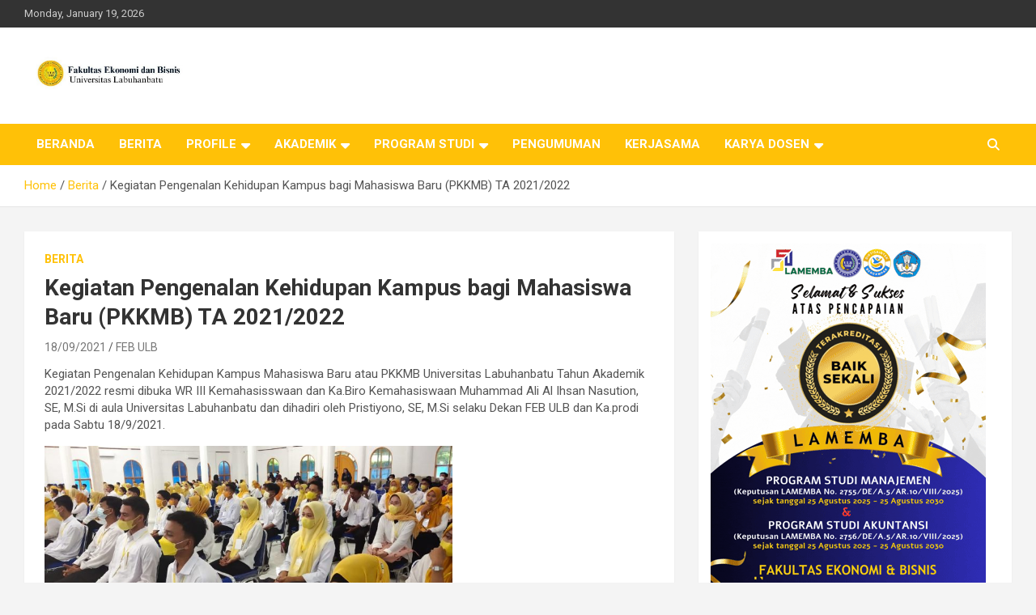

--- FILE ---
content_type: text/html; charset=UTF-8
request_url: https://feb.ulb.ac.id/kegiatan-pengenalan-kehidupan-kampus-bagi-mahasiswa-baru-pkkmb-ta-20212022/
body_size: 12289
content:
<!doctype html>
<html lang="en-US">
<head>
	<meta charset="UTF-8">
	<meta name="viewport" content="width=device-width, initial-scale=1, shrink-to-fit=no">
	<link rel="profile" href="https://gmpg.org/xfn/11">

	<meta name='robots' content='index, follow, max-image-preview:large, max-snippet:-1, max-video-preview:-1' />
	<style>img:is([sizes="auto" i], [sizes^="auto," i]) { contain-intrinsic-size: 3000px 1500px }</style>
	<meta property="og:title" content="Kegiatan Pengenalan Kehidupan Kampus bagi Mahasiswa Baru (PKKMB) TA 2021/2022"/>
<meta property="og:description" content="Kegiatan Pengenalan Kehidupan Kampus Mahasiswa Baru atau PKKMB Universitas Labuhanbatu Tahun Akademik 2021/2022 resmi dibuka WR III Kemahasisswaan dan Ka.Biro K"/>
<meta property="og:image" content="https://feb.ulb.ac.id/wp-content/uploads/2021/09/PKKMB-2021.jpg"/>
<meta property="og:image:width" content="940" />
<meta property="og:image:height" content="788" />
<meta property="og:image:type" content="image/jpeg" />
<meta property="og:type" content="article"/>
<meta property="og:article:published_time" content="2021-09-18 05:10:35"/>
<meta property="og:article:modified_time" content="2022-09-27 04:07:46"/>

<!-- Twitter Card generated by Blog2Social 850 - https://www.blog2social.com -->
<meta name="twitter:card" content="summary">
<meta name="twitter:title" content="Kegiatan Pengenalan Kehidupan Kampus bagi Mahasiswa Baru (PKKMB) TA 2021/2022"/>
<meta name="twitter:description" content="Kegiatan Pengenalan Kehidupan Kampus Mahasiswa Baru atau PKKMB Universitas Labuhanbatu Tahun Akademik 2021/2022 resmi dibuka WR III Kemahasisswaan dan Ka.Biro K"/>
<meta name="twitter:image" content="https://feb.ulb.ac.id/wp-content/uploads/2021/09/PKKMB-2021.jpg"/>
<!-- Twitter Card generated by Blog2Social 850 - https://www.blog2social.com -->
<meta name="author" content="FEB ULB"/>

	<!-- This site is optimized with the Yoast SEO plugin v25.6 - https://yoast.com/wordpress/plugins/seo/ -->
	<title>Kegiatan Pengenalan Kehidupan Kampus bagi Mahasiswa Baru (PKKMB) TA 2021/2022 - FEB ULB - Universitas Labuhanbatu</title>
	<link rel="canonical" href="https://feb.ulb.ac.id/kegiatan-pengenalan-kehidupan-kampus-bagi-mahasiswa-baru-pkkmb-ta-20212022/" />
	<meta property="og:url" content="https://feb.ulb.ac.id/kegiatan-pengenalan-kehidupan-kampus-bagi-mahasiswa-baru-pkkmb-ta-20212022/" />
	<meta property="og:site_name" content="FEB ULB - Universitas Labuhanbatu" />
	<meta property="article:published_time" content="2021-09-18T05:10:35+00:00" />
	<meta property="article:modified_time" content="2022-09-27T04:07:46+00:00" />
	<meta property="og:image" content="https://feb.ulb.ac.id/wp-content/uploads/2021/09/PKKMB-2021.jpg" />
	<meta property="og:image:width" content="940" />
	<meta property="og:image:height" content="788" />
	<meta property="og:image:type" content="image/jpeg" />
	<meta name="author" content="FEB ULB" />
	<meta name="twitter:label1" content="Written by" />
	<meta name="twitter:data1" content="FEB ULB" />
	<script type="application/ld+json" class="yoast-schema-graph">{"@context":"https://schema.org","@graph":[{"@type":"Article","@id":"https://feb.ulb.ac.id/kegiatan-pengenalan-kehidupan-kampus-bagi-mahasiswa-baru-pkkmb-ta-20212022/#article","isPartOf":{"@id":"https://feb.ulb.ac.id/kegiatan-pengenalan-kehidupan-kampus-bagi-mahasiswa-baru-pkkmb-ta-20212022/"},"author":{"name":"FEB ULB","@id":"https://feb.ulb.ac.id/#/schema/person/5ec523b5e714fe8d398c9f95c0904a1c"},"headline":"Kegiatan Pengenalan Kehidupan Kampus bagi Mahasiswa Baru (PKKMB) TA 2021/2022","datePublished":"2021-09-18T05:10:35+00:00","dateModified":"2022-09-27T04:07:46+00:00","mainEntityOfPage":{"@id":"https://feb.ulb.ac.id/kegiatan-pengenalan-kehidupan-kampus-bagi-mahasiswa-baru-pkkmb-ta-20212022/"},"wordCount":59,"publisher":{"@id":"https://feb.ulb.ac.id/#organization"},"image":{"@id":"https://feb.ulb.ac.id/kegiatan-pengenalan-kehidupan-kampus-bagi-mahasiswa-baru-pkkmb-ta-20212022/#primaryimage"},"thumbnailUrl":"https://feb.ulb.ac.id/wp-content/uploads/2021/09/PKKMB-2021.jpg","articleSection":["Berita"],"inLanguage":"en-US"},{"@type":"WebPage","@id":"https://feb.ulb.ac.id/kegiatan-pengenalan-kehidupan-kampus-bagi-mahasiswa-baru-pkkmb-ta-20212022/","url":"https://feb.ulb.ac.id/kegiatan-pengenalan-kehidupan-kampus-bagi-mahasiswa-baru-pkkmb-ta-20212022/","name":"Kegiatan Pengenalan Kehidupan Kampus bagi Mahasiswa Baru (PKKMB) TA 2021/2022 - FEB ULB - Universitas Labuhanbatu","isPartOf":{"@id":"https://feb.ulb.ac.id/#website"},"primaryImageOfPage":{"@id":"https://feb.ulb.ac.id/kegiatan-pengenalan-kehidupan-kampus-bagi-mahasiswa-baru-pkkmb-ta-20212022/#primaryimage"},"image":{"@id":"https://feb.ulb.ac.id/kegiatan-pengenalan-kehidupan-kampus-bagi-mahasiswa-baru-pkkmb-ta-20212022/#primaryimage"},"thumbnailUrl":"https://feb.ulb.ac.id/wp-content/uploads/2021/09/PKKMB-2021.jpg","datePublished":"2021-09-18T05:10:35+00:00","dateModified":"2022-09-27T04:07:46+00:00","breadcrumb":{"@id":"https://feb.ulb.ac.id/kegiatan-pengenalan-kehidupan-kampus-bagi-mahasiswa-baru-pkkmb-ta-20212022/#breadcrumb"},"inLanguage":"en-US","potentialAction":[{"@type":"ReadAction","target":["https://feb.ulb.ac.id/kegiatan-pengenalan-kehidupan-kampus-bagi-mahasiswa-baru-pkkmb-ta-20212022/"]}]},{"@type":"ImageObject","inLanguage":"en-US","@id":"https://feb.ulb.ac.id/kegiatan-pengenalan-kehidupan-kampus-bagi-mahasiswa-baru-pkkmb-ta-20212022/#primaryimage","url":"https://feb.ulb.ac.id/wp-content/uploads/2021/09/PKKMB-2021.jpg","contentUrl":"https://feb.ulb.ac.id/wp-content/uploads/2021/09/PKKMB-2021.jpg","width":940,"height":788},{"@type":"BreadcrumbList","@id":"https://feb.ulb.ac.id/kegiatan-pengenalan-kehidupan-kampus-bagi-mahasiswa-baru-pkkmb-ta-20212022/#breadcrumb","itemListElement":[{"@type":"ListItem","position":1,"name":"Home","item":"https://feb.ulb.ac.id/"},{"@type":"ListItem","position":2,"name":"Kegiatan Pengenalan Kehidupan Kampus bagi Mahasiswa Baru (PKKMB) TA 2021/2022"}]},{"@type":"WebSite","@id":"https://feb.ulb.ac.id/#website","url":"https://feb.ulb.ac.id/","name":"FEB ULB - Universitas Labuhanbatu","description":"","publisher":{"@id":"https://feb.ulb.ac.id/#organization"},"potentialAction":[{"@type":"SearchAction","target":{"@type":"EntryPoint","urlTemplate":"https://feb.ulb.ac.id/?s={search_term_string}"},"query-input":{"@type":"PropertyValueSpecification","valueRequired":true,"valueName":"search_term_string"}}],"inLanguage":"en-US"},{"@type":"Organization","@id":"https://feb.ulb.ac.id/#organization","name":"FEB ULB - Universitas Labuhanbatu","url":"https://feb.ulb.ac.id/","logo":{"@type":"ImageObject","inLanguage":"en-US","@id":"https://feb.ulb.ac.id/#/schema/logo/image/","url":"https://feb.ulb.ac.id/wp-content/uploads/2024/02/cropped-cropped-FAKULTAS-EKONOMI-DAN-BISNIS-1.jpg","contentUrl":"https://feb.ulb.ac.id/wp-content/uploads/2024/02/cropped-cropped-FAKULTAS-EKONOMI-DAN-BISNIS-1.jpg","width":1203,"height":185,"caption":"FEB ULB - Universitas Labuhanbatu"},"image":{"@id":"https://feb.ulb.ac.id/#/schema/logo/image/"}},{"@type":"Person","@id":"https://feb.ulb.ac.id/#/schema/person/5ec523b5e714fe8d398c9f95c0904a1c","name":"FEB ULB","image":{"@type":"ImageObject","inLanguage":"en-US","@id":"https://feb.ulb.ac.id/#/schema/person/image/","url":"https://secure.gravatar.com/avatar/f38c828a145681d292a24771588200f93d29ffb81a1955b23161058792991fe1?s=96&d=mm&r=g","contentUrl":"https://secure.gravatar.com/avatar/f38c828a145681d292a24771588200f93d29ffb81a1955b23161058792991fe1?s=96&d=mm&r=g","caption":"FEB ULB"},"url":"https://feb.ulb.ac.id/author/admin/"}]}</script>
	<!-- / Yoast SEO plugin. -->


<link rel='dns-prefetch' href='//static.addtoany.com' />
<link rel='dns-prefetch' href='//fonts.googleapis.com' />
<link rel="alternate" type="application/rss+xml" title="FEB ULB - Universitas Labuhanbatu &raquo; Feed" href="https://feb.ulb.ac.id/feed/" />
<link rel="alternate" type="application/rss+xml" title="FEB ULB - Universitas Labuhanbatu &raquo; Comments Feed" href="https://feb.ulb.ac.id/comments/feed/" />
<link rel="alternate" type="application/rss+xml" title="FEB ULB - Universitas Labuhanbatu &raquo; Kegiatan Pengenalan Kehidupan Kampus bagi Mahasiswa Baru (PKKMB) TA 2021/2022 Comments Feed" href="https://feb.ulb.ac.id/kegiatan-pengenalan-kehidupan-kampus-bagi-mahasiswa-baru-pkkmb-ta-20212022/feed/" />
<script type="text/javascript">
/* <![CDATA[ */
window._wpemojiSettings = {"baseUrl":"https:\/\/s.w.org\/images\/core\/emoji\/16.0.1\/72x72\/","ext":".png","svgUrl":"https:\/\/s.w.org\/images\/core\/emoji\/16.0.1\/svg\/","svgExt":".svg","source":{"concatemoji":"https:\/\/feb.ulb.ac.id\/wp-includes\/js\/wp-emoji-release.min.js?ver=6.8.3"}};
/*! This file is auto-generated */
!function(s,n){var o,i,e;function c(e){try{var t={supportTests:e,timestamp:(new Date).valueOf()};sessionStorage.setItem(o,JSON.stringify(t))}catch(e){}}function p(e,t,n){e.clearRect(0,0,e.canvas.width,e.canvas.height),e.fillText(t,0,0);var t=new Uint32Array(e.getImageData(0,0,e.canvas.width,e.canvas.height).data),a=(e.clearRect(0,0,e.canvas.width,e.canvas.height),e.fillText(n,0,0),new Uint32Array(e.getImageData(0,0,e.canvas.width,e.canvas.height).data));return t.every(function(e,t){return e===a[t]})}function u(e,t){e.clearRect(0,0,e.canvas.width,e.canvas.height),e.fillText(t,0,0);for(var n=e.getImageData(16,16,1,1),a=0;a<n.data.length;a++)if(0!==n.data[a])return!1;return!0}function f(e,t,n,a){switch(t){case"flag":return n(e,"\ud83c\udff3\ufe0f\u200d\u26a7\ufe0f","\ud83c\udff3\ufe0f\u200b\u26a7\ufe0f")?!1:!n(e,"\ud83c\udde8\ud83c\uddf6","\ud83c\udde8\u200b\ud83c\uddf6")&&!n(e,"\ud83c\udff4\udb40\udc67\udb40\udc62\udb40\udc65\udb40\udc6e\udb40\udc67\udb40\udc7f","\ud83c\udff4\u200b\udb40\udc67\u200b\udb40\udc62\u200b\udb40\udc65\u200b\udb40\udc6e\u200b\udb40\udc67\u200b\udb40\udc7f");case"emoji":return!a(e,"\ud83e\udedf")}return!1}function g(e,t,n,a){var r="undefined"!=typeof WorkerGlobalScope&&self instanceof WorkerGlobalScope?new OffscreenCanvas(300,150):s.createElement("canvas"),o=r.getContext("2d",{willReadFrequently:!0}),i=(o.textBaseline="top",o.font="600 32px Arial",{});return e.forEach(function(e){i[e]=t(o,e,n,a)}),i}function t(e){var t=s.createElement("script");t.src=e,t.defer=!0,s.head.appendChild(t)}"undefined"!=typeof Promise&&(o="wpEmojiSettingsSupports",i=["flag","emoji"],n.supports={everything:!0,everythingExceptFlag:!0},e=new Promise(function(e){s.addEventListener("DOMContentLoaded",e,{once:!0})}),new Promise(function(t){var n=function(){try{var e=JSON.parse(sessionStorage.getItem(o));if("object"==typeof e&&"number"==typeof e.timestamp&&(new Date).valueOf()<e.timestamp+604800&&"object"==typeof e.supportTests)return e.supportTests}catch(e){}return null}();if(!n){if("undefined"!=typeof Worker&&"undefined"!=typeof OffscreenCanvas&&"undefined"!=typeof URL&&URL.createObjectURL&&"undefined"!=typeof Blob)try{var e="postMessage("+g.toString()+"("+[JSON.stringify(i),f.toString(),p.toString(),u.toString()].join(",")+"));",a=new Blob([e],{type:"text/javascript"}),r=new Worker(URL.createObjectURL(a),{name:"wpTestEmojiSupports"});return void(r.onmessage=function(e){c(n=e.data),r.terminate(),t(n)})}catch(e){}c(n=g(i,f,p,u))}t(n)}).then(function(e){for(var t in e)n.supports[t]=e[t],n.supports.everything=n.supports.everything&&n.supports[t],"flag"!==t&&(n.supports.everythingExceptFlag=n.supports.everythingExceptFlag&&n.supports[t]);n.supports.everythingExceptFlag=n.supports.everythingExceptFlag&&!n.supports.flag,n.DOMReady=!1,n.readyCallback=function(){n.DOMReady=!0}}).then(function(){return e}).then(function(){var e;n.supports.everything||(n.readyCallback(),(e=n.source||{}).concatemoji?t(e.concatemoji):e.wpemoji&&e.twemoji&&(t(e.twemoji),t(e.wpemoji)))}))}((window,document),window._wpemojiSettings);
/* ]]> */
</script>
<link rel='stylesheet' id='ai1ec_style-css' href='//feb.ulb.ac.id/wp-content/plugins/all-in-one-event-calendar/cache/90751075_ai1ec_parsed_css.css?ver=3.0.0' type='text/css' media='all' />
<link rel='stylesheet' id='colorboxstyle-css' href='https://feb.ulb.ac.id/wp-content/plugins/link-library/colorbox/colorbox.css?ver=6.8.3' type='text/css' media='all' />
<style id='wp-emoji-styles-inline-css' type='text/css'>

	img.wp-smiley, img.emoji {
		display: inline !important;
		border: none !important;
		box-shadow: none !important;
		height: 1em !important;
		width: 1em !important;
		margin: 0 0.07em !important;
		vertical-align: -0.1em !important;
		background: none !important;
		padding: 0 !important;
	}
</style>
<link rel='stylesheet' id='wp-block-library-css' href='https://feb.ulb.ac.id/wp-includes/css/dist/block-library/style.min.css?ver=6.8.3' type='text/css' media='all' />
<style id='classic-theme-styles-inline-css' type='text/css'>
/*! This file is auto-generated */
.wp-block-button__link{color:#fff;background-color:#32373c;border-radius:9999px;box-shadow:none;text-decoration:none;padding:calc(.667em + 2px) calc(1.333em + 2px);font-size:1.125em}.wp-block-file__button{background:#32373c;color:#fff;text-decoration:none}
</style>
<style id='global-styles-inline-css' type='text/css'>
:root{--wp--preset--aspect-ratio--square: 1;--wp--preset--aspect-ratio--4-3: 4/3;--wp--preset--aspect-ratio--3-4: 3/4;--wp--preset--aspect-ratio--3-2: 3/2;--wp--preset--aspect-ratio--2-3: 2/3;--wp--preset--aspect-ratio--16-9: 16/9;--wp--preset--aspect-ratio--9-16: 9/16;--wp--preset--color--black: #000000;--wp--preset--color--cyan-bluish-gray: #abb8c3;--wp--preset--color--white: #ffffff;--wp--preset--color--pale-pink: #f78da7;--wp--preset--color--vivid-red: #cf2e2e;--wp--preset--color--luminous-vivid-orange: #ff6900;--wp--preset--color--luminous-vivid-amber: #fcb900;--wp--preset--color--light-green-cyan: #7bdcb5;--wp--preset--color--vivid-green-cyan: #00d084;--wp--preset--color--pale-cyan-blue: #8ed1fc;--wp--preset--color--vivid-cyan-blue: #0693e3;--wp--preset--color--vivid-purple: #9b51e0;--wp--preset--gradient--vivid-cyan-blue-to-vivid-purple: linear-gradient(135deg,rgba(6,147,227,1) 0%,rgb(155,81,224) 100%);--wp--preset--gradient--light-green-cyan-to-vivid-green-cyan: linear-gradient(135deg,rgb(122,220,180) 0%,rgb(0,208,130) 100%);--wp--preset--gradient--luminous-vivid-amber-to-luminous-vivid-orange: linear-gradient(135deg,rgba(252,185,0,1) 0%,rgba(255,105,0,1) 100%);--wp--preset--gradient--luminous-vivid-orange-to-vivid-red: linear-gradient(135deg,rgba(255,105,0,1) 0%,rgb(207,46,46) 100%);--wp--preset--gradient--very-light-gray-to-cyan-bluish-gray: linear-gradient(135deg,rgb(238,238,238) 0%,rgb(169,184,195) 100%);--wp--preset--gradient--cool-to-warm-spectrum: linear-gradient(135deg,rgb(74,234,220) 0%,rgb(151,120,209) 20%,rgb(207,42,186) 40%,rgb(238,44,130) 60%,rgb(251,105,98) 80%,rgb(254,248,76) 100%);--wp--preset--gradient--blush-light-purple: linear-gradient(135deg,rgb(255,206,236) 0%,rgb(152,150,240) 100%);--wp--preset--gradient--blush-bordeaux: linear-gradient(135deg,rgb(254,205,165) 0%,rgb(254,45,45) 50%,rgb(107,0,62) 100%);--wp--preset--gradient--luminous-dusk: linear-gradient(135deg,rgb(255,203,112) 0%,rgb(199,81,192) 50%,rgb(65,88,208) 100%);--wp--preset--gradient--pale-ocean: linear-gradient(135deg,rgb(255,245,203) 0%,rgb(182,227,212) 50%,rgb(51,167,181) 100%);--wp--preset--gradient--electric-grass: linear-gradient(135deg,rgb(202,248,128) 0%,rgb(113,206,126) 100%);--wp--preset--gradient--midnight: linear-gradient(135deg,rgb(2,3,129) 0%,rgb(40,116,252) 100%);--wp--preset--font-size--small: 13px;--wp--preset--font-size--medium: 20px;--wp--preset--font-size--large: 36px;--wp--preset--font-size--x-large: 42px;--wp--preset--spacing--20: 0.44rem;--wp--preset--spacing--30: 0.67rem;--wp--preset--spacing--40: 1rem;--wp--preset--spacing--50: 1.5rem;--wp--preset--spacing--60: 2.25rem;--wp--preset--spacing--70: 3.38rem;--wp--preset--spacing--80: 5.06rem;--wp--preset--shadow--natural: 6px 6px 9px rgba(0, 0, 0, 0.2);--wp--preset--shadow--deep: 12px 12px 50px rgba(0, 0, 0, 0.4);--wp--preset--shadow--sharp: 6px 6px 0px rgba(0, 0, 0, 0.2);--wp--preset--shadow--outlined: 6px 6px 0px -3px rgba(255, 255, 255, 1), 6px 6px rgba(0, 0, 0, 1);--wp--preset--shadow--crisp: 6px 6px 0px rgba(0, 0, 0, 1);}:where(.is-layout-flex){gap: 0.5em;}:where(.is-layout-grid){gap: 0.5em;}body .is-layout-flex{display: flex;}.is-layout-flex{flex-wrap: wrap;align-items: center;}.is-layout-flex > :is(*, div){margin: 0;}body .is-layout-grid{display: grid;}.is-layout-grid > :is(*, div){margin: 0;}:where(.wp-block-columns.is-layout-flex){gap: 2em;}:where(.wp-block-columns.is-layout-grid){gap: 2em;}:where(.wp-block-post-template.is-layout-flex){gap: 1.25em;}:where(.wp-block-post-template.is-layout-grid){gap: 1.25em;}.has-black-color{color: var(--wp--preset--color--black) !important;}.has-cyan-bluish-gray-color{color: var(--wp--preset--color--cyan-bluish-gray) !important;}.has-white-color{color: var(--wp--preset--color--white) !important;}.has-pale-pink-color{color: var(--wp--preset--color--pale-pink) !important;}.has-vivid-red-color{color: var(--wp--preset--color--vivid-red) !important;}.has-luminous-vivid-orange-color{color: var(--wp--preset--color--luminous-vivid-orange) !important;}.has-luminous-vivid-amber-color{color: var(--wp--preset--color--luminous-vivid-amber) !important;}.has-light-green-cyan-color{color: var(--wp--preset--color--light-green-cyan) !important;}.has-vivid-green-cyan-color{color: var(--wp--preset--color--vivid-green-cyan) !important;}.has-pale-cyan-blue-color{color: var(--wp--preset--color--pale-cyan-blue) !important;}.has-vivid-cyan-blue-color{color: var(--wp--preset--color--vivid-cyan-blue) !important;}.has-vivid-purple-color{color: var(--wp--preset--color--vivid-purple) !important;}.has-black-background-color{background-color: var(--wp--preset--color--black) !important;}.has-cyan-bluish-gray-background-color{background-color: var(--wp--preset--color--cyan-bluish-gray) !important;}.has-white-background-color{background-color: var(--wp--preset--color--white) !important;}.has-pale-pink-background-color{background-color: var(--wp--preset--color--pale-pink) !important;}.has-vivid-red-background-color{background-color: var(--wp--preset--color--vivid-red) !important;}.has-luminous-vivid-orange-background-color{background-color: var(--wp--preset--color--luminous-vivid-orange) !important;}.has-luminous-vivid-amber-background-color{background-color: var(--wp--preset--color--luminous-vivid-amber) !important;}.has-light-green-cyan-background-color{background-color: var(--wp--preset--color--light-green-cyan) !important;}.has-vivid-green-cyan-background-color{background-color: var(--wp--preset--color--vivid-green-cyan) !important;}.has-pale-cyan-blue-background-color{background-color: var(--wp--preset--color--pale-cyan-blue) !important;}.has-vivid-cyan-blue-background-color{background-color: var(--wp--preset--color--vivid-cyan-blue) !important;}.has-vivid-purple-background-color{background-color: var(--wp--preset--color--vivid-purple) !important;}.has-black-border-color{border-color: var(--wp--preset--color--black) !important;}.has-cyan-bluish-gray-border-color{border-color: var(--wp--preset--color--cyan-bluish-gray) !important;}.has-white-border-color{border-color: var(--wp--preset--color--white) !important;}.has-pale-pink-border-color{border-color: var(--wp--preset--color--pale-pink) !important;}.has-vivid-red-border-color{border-color: var(--wp--preset--color--vivid-red) !important;}.has-luminous-vivid-orange-border-color{border-color: var(--wp--preset--color--luminous-vivid-orange) !important;}.has-luminous-vivid-amber-border-color{border-color: var(--wp--preset--color--luminous-vivid-amber) !important;}.has-light-green-cyan-border-color{border-color: var(--wp--preset--color--light-green-cyan) !important;}.has-vivid-green-cyan-border-color{border-color: var(--wp--preset--color--vivid-green-cyan) !important;}.has-pale-cyan-blue-border-color{border-color: var(--wp--preset--color--pale-cyan-blue) !important;}.has-vivid-cyan-blue-border-color{border-color: var(--wp--preset--color--vivid-cyan-blue) !important;}.has-vivid-purple-border-color{border-color: var(--wp--preset--color--vivid-purple) !important;}.has-vivid-cyan-blue-to-vivid-purple-gradient-background{background: var(--wp--preset--gradient--vivid-cyan-blue-to-vivid-purple) !important;}.has-light-green-cyan-to-vivid-green-cyan-gradient-background{background: var(--wp--preset--gradient--light-green-cyan-to-vivid-green-cyan) !important;}.has-luminous-vivid-amber-to-luminous-vivid-orange-gradient-background{background: var(--wp--preset--gradient--luminous-vivid-amber-to-luminous-vivid-orange) !important;}.has-luminous-vivid-orange-to-vivid-red-gradient-background{background: var(--wp--preset--gradient--luminous-vivid-orange-to-vivid-red) !important;}.has-very-light-gray-to-cyan-bluish-gray-gradient-background{background: var(--wp--preset--gradient--very-light-gray-to-cyan-bluish-gray) !important;}.has-cool-to-warm-spectrum-gradient-background{background: var(--wp--preset--gradient--cool-to-warm-spectrum) !important;}.has-blush-light-purple-gradient-background{background: var(--wp--preset--gradient--blush-light-purple) !important;}.has-blush-bordeaux-gradient-background{background: var(--wp--preset--gradient--blush-bordeaux) !important;}.has-luminous-dusk-gradient-background{background: var(--wp--preset--gradient--luminous-dusk) !important;}.has-pale-ocean-gradient-background{background: var(--wp--preset--gradient--pale-ocean) !important;}.has-electric-grass-gradient-background{background: var(--wp--preset--gradient--electric-grass) !important;}.has-midnight-gradient-background{background: var(--wp--preset--gradient--midnight) !important;}.has-small-font-size{font-size: var(--wp--preset--font-size--small) !important;}.has-medium-font-size{font-size: var(--wp--preset--font-size--medium) !important;}.has-large-font-size{font-size: var(--wp--preset--font-size--large) !important;}.has-x-large-font-size{font-size: var(--wp--preset--font-size--x-large) !important;}
:where(.wp-block-post-template.is-layout-flex){gap: 1.25em;}:where(.wp-block-post-template.is-layout-grid){gap: 1.25em;}
:where(.wp-block-columns.is-layout-flex){gap: 2em;}:where(.wp-block-columns.is-layout-grid){gap: 2em;}
:root :where(.wp-block-pullquote){font-size: 1.5em;line-height: 1.6;}
</style>
<link rel='stylesheet' id='thumbs_rating_styles-css' href='https://feb.ulb.ac.id/wp-content/plugins/link-library/upvote-downvote/css/style.css?ver=1.0.0' type='text/css' media='all' />
<link rel='stylesheet' id='bootstrap-style-css' href='https://feb.ulb.ac.id/wp-content/themes/newscard/assets/library/bootstrap/css/bootstrap.min.css?ver=4.0.0' type='text/css' media='all' />
<link rel='stylesheet' id='font-awesome-style-css' href='https://feb.ulb.ac.id/wp-content/themes/newscard/assets/library/font-awesome/css/all.min.css?ver=6.8.3' type='text/css' media='all' />
<link rel='stylesheet' id='newscard-google-fonts-css' href='//fonts.googleapis.com/css?family=Roboto%3A100%2C300%2C300i%2C400%2C400i%2C500%2C500i%2C700%2C700i&#038;ver=6.8.3' type='text/css' media='all' />
<link rel='stylesheet' id='newscard-style-css' href='https://feb.ulb.ac.id/wp-content/themes/newscard/style.css?ver=6.8.3' type='text/css' media='all' />
<link rel='stylesheet' id='simple-social-icons-font-css' href='https://feb.ulb.ac.id/wp-content/plugins/simple-social-icons/css/style.css?ver=3.0.2' type='text/css' media='all' />
<link rel='stylesheet' id='addtoany-css' href='https://feb.ulb.ac.id/wp-content/plugins/add-to-any/addtoany.min.css?ver=1.16' type='text/css' media='all' />
<style id='addtoany-inline-css' type='text/css'>
@media screen and (min-width:981px){
.a2a_floating_style.a2a_default_style{display:none;}
}
</style>
<link rel='stylesheet' id='__EPYT__style-css' href='https://feb.ulb.ac.id/wp-content/plugins/youtube-embed-plus/styles/ytprefs.min.css?ver=14.2.3' type='text/css' media='all' />
<style id='__EPYT__style-inline-css' type='text/css'>

                .epyt-gallery-thumb {
                        width: 33.333%;
                }
                
</style>
<script type="text/javascript" src="https://feb.ulb.ac.id/wp-includes/js/jquery/jquery.min.js?ver=3.7.1" id="jquery-core-js"></script>
<script type="text/javascript" src="https://feb.ulb.ac.id/wp-includes/js/jquery/jquery-migrate.min.js?ver=3.4.1" id="jquery-migrate-js"></script>
<script type="text/javascript" src="https://feb.ulb.ac.id/wp-content/plugins/link-library/colorbox/jquery.colorbox-min.js?ver=1.3.9" id="colorbox-js"></script>
<script type="text/javascript" id="addtoany-core-js-before">
/* <![CDATA[ */
window.a2a_config=window.a2a_config||{};a2a_config.callbacks=[];a2a_config.overlays=[];a2a_config.templates={};
php
/* ]]> */
</script>
<script type="text/javascript" defer src="https://static.addtoany.com/menu/page.js" id="addtoany-core-js"></script>
<script type="text/javascript" defer src="https://feb.ulb.ac.id/wp-content/plugins/add-to-any/addtoany.min.js?ver=1.1" id="addtoany-jquery-js"></script>
<script type="text/javascript" id="thumbs_rating_scripts-js-extra">
/* <![CDATA[ */
var thumbs_rating_ajax = {"ajax_url":"https:\/\/feb.ulb.ac.id\/wp-admin\/admin-ajax.php","nonce":"fec2bbda40"};
/* ]]> */
</script>
<script type="text/javascript" src="https://feb.ulb.ac.id/wp-content/plugins/link-library/upvote-downvote/js/general.js?ver=4.0.1" id="thumbs_rating_scripts-js"></script>
<!--[if lt IE 9]>
<script type="text/javascript" src="https://feb.ulb.ac.id/wp-content/themes/newscard/assets/js/html5.js?ver=3.7.3" id="html5-js"></script>
<![endif]-->
<script type="text/javascript" id="__ytprefs__-js-extra">
/* <![CDATA[ */
var _EPYT_ = {"ajaxurl":"https:\/\/feb.ulb.ac.id\/wp-admin\/admin-ajax.php","security":"72583bd4d2","gallery_scrolloffset":"20","eppathtoscripts":"https:\/\/feb.ulb.ac.id\/wp-content\/plugins\/youtube-embed-plus\/scripts\/","eppath":"https:\/\/feb.ulb.ac.id\/wp-content\/plugins\/youtube-embed-plus\/","epresponsiveselector":"[\"iframe.__youtube_prefs_widget__\"]","epdovol":"1","version":"14.2.3","evselector":"iframe.__youtube_prefs__[src], iframe[src*=\"youtube.com\/embed\/\"], iframe[src*=\"youtube-nocookie.com\/embed\/\"]","ajax_compat":"","maxres_facade":"eager","ytapi_load":"light","pause_others":"","stopMobileBuffer":"1","facade_mode":"","not_live_on_channel":""};
/* ]]> */
</script>
<script type="text/javascript" src="https://feb.ulb.ac.id/wp-content/plugins/youtube-embed-plus/scripts/ytprefs.min.js?ver=14.2.3" id="__ytprefs__-js"></script>
<link rel="https://api.w.org/" href="https://feb.ulb.ac.id/wp-json/" /><link rel="alternate" title="JSON" type="application/json" href="https://feb.ulb.ac.id/wp-json/wp/v2/posts/3014" /><link rel="EditURI" type="application/rsd+xml" title="RSD" href="https://feb.ulb.ac.id/xmlrpc.php?rsd" />
<meta name="generator" content="WordPress 6.8.3" />
<link rel='shortlink' href='https://feb.ulb.ac.id/?p=3014' />
<link rel="alternate" title="oEmbed (JSON)" type="application/json+oembed" href="https://feb.ulb.ac.id/wp-json/oembed/1.0/embed?url=https%3A%2F%2Ffeb.ulb.ac.id%2Fkegiatan-pengenalan-kehidupan-kampus-bagi-mahasiswa-baru-pkkmb-ta-20212022%2F" />
<link rel="alternate" title="oEmbed (XML)" type="text/xml+oembed" href="https://feb.ulb.ac.id/wp-json/oembed/1.0/embed?url=https%3A%2F%2Ffeb.ulb.ac.id%2Fkegiatan-pengenalan-kehidupan-kampus-bagi-mahasiswa-baru-pkkmb-ta-20212022%2F&#038;format=xml" />
<link rel="pingback" href="https://feb.ulb.ac.id/xmlrpc.php">		<style type="text/css">
					.site-title,
			.site-description {
				position: absolute;
				clip: rect(1px, 1px, 1px, 1px);
			}
				</style>
		<link rel="icon" href="https://feb.ulb.ac.id/wp-content/uploads/2020/02/cropped-cropped-LOGO-FEB-ULB-32x32.jpg" sizes="32x32" />
<link rel="icon" href="https://feb.ulb.ac.id/wp-content/uploads/2020/02/cropped-cropped-LOGO-FEB-ULB-192x192.jpg" sizes="192x192" />
<link rel="apple-touch-icon" href="https://feb.ulb.ac.id/wp-content/uploads/2020/02/cropped-cropped-LOGO-FEB-ULB-180x180.jpg" />
<meta name="msapplication-TileImage" content="https://feb.ulb.ac.id/wp-content/uploads/2020/02/cropped-cropped-LOGO-FEB-ULB-270x270.jpg" />
		<style type="text/css" id="wp-custom-css">
			.navigation-bar {
	background-color:  #ffc107;}
.post-img-wrap .entry-meta .cat-links a, .post-img-wrap + .entry-header .entry-meta .cat-links a {
	background-color: #ffc107;}
.btn-theme {
	background-color: #ffc107;}
.back-to-top a {
	background-color: #ffc107;}
.navigation.pagination .current, .navigation.pagination a:hover {
    color: #fff;
	background-color: #ffc107;}
.top-stories-bar .top-stories-label .flash-icon {
		background-color: #ffc107;}
.flash-icon:before {
	border: 1px solid #ffc107;}
.top-stories-bar .top-stories-label .flash-icon:after {
	border: 1px solid #ffc107;}
.stories-title {
	border-left: 4px solid #ffc107;}
.widget-title {
	border-left: 4px solid #ffc107;}
.entry-title a:hover, .entry-title a:focus {
	color: #ffc107;}
.top-stories-bar .top-stories-lists .marquee a:hover {
	color: #ffc107;}
.widget ul li a:hover {
	color: #ffc107;}
.entry-meta .cat-links a {
	color: #ffc107;}
a, a:hover{
	color: #ffc107;}
		</style>
		</head>

<body class="wp-singular post-template-default single single-post postid-3014 single-format-standard wp-custom-logo wp-theme-newscard theme-body group-blog">

<div id="page" class="site">
	<a class="skip-link screen-reader-text" href="#content">Skip to content</a>
	
	<header id="masthead" class="site-header">
					<div class="info-bar">
				<div class="container">
					<div class="row gutter-10">
						<div class="col col-sm contact-section">
							<div class="date">
								<ul><li>Monday, January 19, 2026</li></ul>
							</div>
						</div><!-- .contact-section -->

											</div><!-- .row -->
          		</div><!-- .container -->
        	</div><!-- .infobar -->
        		<nav class="navbar navbar-expand-lg d-block">
			<div class="navbar-head" >
				<div class="container">
					<div class="row navbar-head-row align-items-center">
						<div class="col-lg-4">
							<div class="site-branding navbar-brand">
								<a href="https://feb.ulb.ac.id/" class="custom-logo-link" rel="home"><img width="1203" height="185" src="https://feb.ulb.ac.id/wp-content/uploads/2024/02/cropped-cropped-FAKULTAS-EKONOMI-DAN-BISNIS-1.jpg" class="custom-logo" alt="FEB ULB &#8211; Universitas Labuhanbatu" decoding="async" fetchpriority="high" srcset="https://feb.ulb.ac.id/wp-content/uploads/2024/02/cropped-cropped-FAKULTAS-EKONOMI-DAN-BISNIS-1.jpg 1203w, https://feb.ulb.ac.id/wp-content/uploads/2024/02/cropped-cropped-FAKULTAS-EKONOMI-DAN-BISNIS-1-300x46.jpg 300w, https://feb.ulb.ac.id/wp-content/uploads/2024/02/cropped-cropped-FAKULTAS-EKONOMI-DAN-BISNIS-1-1024x157.jpg 1024w, https://feb.ulb.ac.id/wp-content/uploads/2024/02/cropped-cropped-FAKULTAS-EKONOMI-DAN-BISNIS-1-768x118.jpg 768w" sizes="(max-width: 1203px) 100vw, 1203px" /></a>									<h2 class="site-title"><a href="https://feb.ulb.ac.id/" rel="home">FEB ULB &#8211; Universitas Labuhanbatu</a></h2>
															</div><!-- .site-branding .navbar-brand -->
						</div>
											</div><!-- .row -->
				</div><!-- .container -->
			</div><!-- .navbar-head -->
			<div class="navigation-bar">
				<div class="navigation-bar-top">
					<div class="container">
						<button class="navbar-toggler menu-toggle" type="button" data-toggle="collapse" data-target="#navbarCollapse" aria-controls="navbarCollapse" aria-expanded="false" aria-label="Toggle navigation"></button>
						<span class="search-toggle"></span>
					</div><!-- .container -->
					<div class="search-bar">
						<div class="container">
							<div class="search-block off">
								<form action="https://feb.ulb.ac.id/" method="get" class="search-form">
	<label class="assistive-text"> Search </label>
	<div class="input-group">
		<input type="search" value="" placeholder="Search" class="form-control s" name="s">
		<div class="input-group-prepend">
			<button class="btn btn-theme">Search</button>
		</div>
	</div>
</form><!-- .search-form -->
							</div><!-- .search-box -->
						</div><!-- .container -->
					</div><!-- .search-bar -->
				</div><!-- .navigation-bar-top -->
				<div class="navbar-main">
					<div class="container">
						<div class="collapse navbar-collapse" id="navbarCollapse">
							<div id="site-navigation" class="main-navigation nav-uppercase" role="navigation">
								<ul class="nav-menu navbar-nav d-lg-block"><li id="menu-item-309" class="menu-item menu-item-type-custom menu-item-object-custom menu-item-home menu-item-309"><a href="http://feb.ulb.ac.id/">Beranda</a></li>
<li id="menu-item-377" class="menu-item menu-item-type-taxonomy menu-item-object-category current-post-ancestor current-menu-parent current-post-parent menu-item-377"><a href="https://feb.ulb.ac.id/category/berita/">Berita</a></li>
<li id="menu-item-307" class="menu-item menu-item-type-taxonomy menu-item-object-category menu-item-has-children menu-item-307"><a href="https://feb.ulb.ac.id/category/profile/">Profile</a>
<ul class="sub-menu">
	<li id="menu-item-5255" class="menu-item menu-item-type-post_type menu-item-object-page menu-item-5255"><a href="https://feb.ulb.ac.id/sejarah-2/">Sejarah</a></li>
	<li id="menu-item-5164" class="menu-item menu-item-type-post_type menu-item-object-page menu-item-5164"><a href="https://feb.ulb.ac.id/sambutan-dekan/">Sambutan Dekan</a></li>
	<li id="menu-item-312" class="menu-item menu-item-type-post_type menu-item-object-page menu-item-312"><a href="https://feb.ulb.ac.id/visi-dan-misi/">Visi dan Misi</a></li>
	<li id="menu-item-320" class="menu-item menu-item-type-post_type menu-item-object-page menu-item-320"><a href="https://feb.ulb.ac.id/struktur-pimpinan/">Struktur Organisasi</a></li>
	<li id="menu-item-323" class="menu-item menu-item-type-post_type menu-item-object-page menu-item-323"><a href="https://feb.ulb.ac.id/akreditasi/">Akreditasi</a></li>
	<li id="menu-item-324" class="menu-item menu-item-type-post_type menu-item-object-page menu-item-324"><a href="https://feb.ulb.ac.id/fasilitas-sarana/">Fasilitas &#038; Sarana</a></li>
	<li id="menu-item-2325" class="menu-item menu-item-type-post_type menu-item-object-post menu-item-2325"><a href="https://feb.ulb.ac.id/kumpulan-surat-keputusan-fakultas-ekonomi-dan-bisnis-universitas-labuhanbatu/">SK Fakultas</a></li>
</ul>
</li>
<li id="menu-item-304" class="menu-item menu-item-type-taxonomy menu-item-object-category menu-item-has-children menu-item-304"><a href="https://feb.ulb.ac.id/category/akademik/">Akademik</a>
<ul class="sub-menu">
	<li id="menu-item-566" class="menu-item menu-item-type-taxonomy menu-item-object-category menu-item-566"><a href="https://feb.ulb.ac.id/category/akademik/jadwal-kuliah/">Jadwal Kuliah</a></li>
	<li id="menu-item-794" class="menu-item menu-item-type-post_type menu-item-object-page menu-item-794"><a href="https://feb.ulb.ac.id/daftar-dosen-yang-studi-lanjut/">Daftar Dosen Yang Studi Lanjut</a></li>
	<li id="menu-item-317" class="menu-item menu-item-type-post_type menu-item-object-page menu-item-317"><a href="https://feb.ulb.ac.id/informasi-akademik/">Informasi Akademik</a></li>
	<li id="menu-item-318" class="menu-item menu-item-type-post_type menu-item-object-page menu-item-318"><a href="https://feb.ulb.ac.id/kalender-akademik/">Kalender Akademik</a></li>
</ul>
</li>
<li id="menu-item-308" class="menu-item menu-item-type-taxonomy menu-item-object-category menu-item-has-children menu-item-308"><a href="https://feb.ulb.ac.id/category/program-studi/">Program Studi</a>
<ul class="sub-menu">
	<li id="menu-item-311" class="menu-item menu-item-type-post_type menu-item-object-page menu-item-has-children menu-item-311"><a href="https://feb.ulb.ac.id/tujuan/">S-1 Manajemen</a>
	<ul class="sub-menu">
		<li id="menu-item-5181" class="menu-item menu-item-type-post_type menu-item-object-page menu-item-5181"><a href="https://feb.ulb.ac.id/dosen-prodi-manajemen/">Dosen Prodi Manajemen</a></li>
		<li id="menu-item-5189" class="menu-item menu-item-type-post_type menu-item-object-page menu-item-has-children menu-item-5189"><a href="https://feb.ulb.ac.id/kurikulum-2/">Kurikulum</a>
		<ul class="sub-menu">
			<li id="menu-item-5241" class="menu-item menu-item-type-post_type menu-item-object-page menu-item-5241"><a href="https://feb.ulb.ac.id/rps-kkni-2/">RPS KKNI</a></li>
			<li id="menu-item-5242" class="menu-item menu-item-type-post_type menu-item-object-page menu-item-5242"><a href="https://feb.ulb.ac.id/rps-obe/">RPS OBE</a></li>
		</ul>
</li>
	</ul>
</li>
	<li id="menu-item-321" class="menu-item menu-item-type-post_type menu-item-object-page menu-item-has-children menu-item-321"><a href="https://feb.ulb.ac.id/visi-dan-misi-2/">S-1 Akuntansi</a>
	<ul class="sub-menu">
		<li id="menu-item-5182" class="menu-item menu-item-type-post_type menu-item-object-page menu-item-5182"><a href="https://feb.ulb.ac.id/dosen-prodi-akuntansi/">Dosen Prodi Akuntansi</a></li>
		<li id="menu-item-5190" class="menu-item menu-item-type-post_type menu-item-object-page menu-item-has-children menu-item-5190"><a href="https://feb.ulb.ac.id/kurikulum-3/">Kurikulum</a>
		<ul class="sub-menu">
			<li id="menu-item-5243" class="menu-item menu-item-type-post_type menu-item-object-page menu-item-5243"><a href="https://feb.ulb.ac.id/rps-kkni-3/">RPS KKNI</a></li>
			<li id="menu-item-5244" class="menu-item menu-item-type-post_type menu-item-object-page menu-item-5244"><a href="https://feb.ulb.ac.id/rps-obe-2/">RPS OBE</a></li>
		</ul>
</li>
	</ul>
</li>
</ul>
</li>
<li id="menu-item-306" class="menu-item menu-item-type-taxonomy menu-item-object-category menu-item-306"><a href="https://feb.ulb.ac.id/category/pengumuman/">Pengumuman</a></li>
<li id="menu-item-797" class="menu-item menu-item-type-post_type menu-item-object-page menu-item-797"><a href="https://feb.ulb.ac.id/796-2/">Kerjasama</a></li>
<li id="menu-item-2792" class="menu-item menu-item-type-taxonomy menu-item-object-category menu-item-has-children menu-item-2792"><a href="https://feb.ulb.ac.id/category/karya-dosen/">Karya Dosen</a>
<ul class="sub-menu">
	<li id="menu-item-4237" class="menu-item menu-item-type-post_type menu-item-object-page menu-item-4237"><a href="https://feb.ulb.ac.id/dr-sumitro-s-e-m-si/">Dr. Sumitro, S.E.,M.Si</a></li>
	<li id="menu-item-2793" class="menu-item menu-item-type-taxonomy menu-item-object-category menu-item-2793"><a href="https://feb.ulb.ac.id/category/jurnal-dosen/">Jurnal Dosen</a></li>
	<li id="menu-item-2794" class="menu-item menu-item-type-taxonomy menu-item-object-category menu-item-2794"><a href="https://feb.ulb.ac.id/category/buku/">Buku</a></li>
	<li id="menu-item-2795" class="menu-item menu-item-type-taxonomy menu-item-object-category menu-item-2795"><a href="https://feb.ulb.ac.id/category/haki/">HAKI</a></li>
</ul>
</li>
</ul>							</div><!-- #site-navigation .main-navigation -->
						</div><!-- .navbar-collapse -->
						<div class="nav-search">
							<span class="search-toggle"></span>
						</div><!-- .nav-search -->
					</div><!-- .container -->
				</div><!-- .navbar-main -->
			</div><!-- .navigation-bar -->
		</nav><!-- .navbar -->

		
		
					<div id="breadcrumb">
				<div class="container">
					<div role="navigation" aria-label="Breadcrumbs" class="breadcrumb-trail breadcrumbs" itemprop="breadcrumb"><ul class="trail-items" itemscope itemtype="http://schema.org/BreadcrumbList"><meta name="numberOfItems" content="3" /><meta name="itemListOrder" content="Ascending" /><li itemprop="itemListElement" itemscope itemtype="http://schema.org/ListItem" class="trail-item trail-begin"><a href="https://feb.ulb.ac.id/" rel="home" itemprop="item"><span itemprop="name">Home</span></a><meta itemprop="position" content="1" /></li><li itemprop="itemListElement" itemscope itemtype="http://schema.org/ListItem" class="trail-item"><a href="https://feb.ulb.ac.id/category/berita/" itemprop="item"><span itemprop="name">Berita</span></a><meta itemprop="position" content="2" /></li><li itemprop="itemListElement" itemscope itemtype="http://schema.org/ListItem" class="trail-item trail-end"><span itemprop="name">Kegiatan Pengenalan Kehidupan Kampus bagi Mahasiswa Baru (PKKMB) TA 2021/2022</span><meta itemprop="position" content="3" /></li></ul></div>				</div>
			</div><!-- .breadcrumb -->
			</header><!-- #masthead --><div id="content" class="site-content">
	<div class="container">
		<div class="row justify-content-center site-content-row">
			<div id="primary" class="content-area col-lg-8">
				<main id="main" class="site-main">

						<div class="post-3014 post type-post status-publish format-standard has-post-thumbnail hentry category-berita">

		
				<div class="entry-meta category-meta">
					<div class="cat-links"><a href="https://feb.ulb.ac.id/category/berita/" rel="category tag">Berita</a></div>
				</div><!-- .entry-meta -->

			
					<header class="entry-header">
				<h1 class="entry-title">Kegiatan Pengenalan Kehidupan Kampus bagi Mahasiswa Baru (PKKMB) TA 2021/2022</h1>
									<div class="entry-meta">
						<div class="date"><a href="https://feb.ulb.ac.id/kegiatan-pengenalan-kehidupan-kampus-bagi-mahasiswa-baru-pkkmb-ta-20212022/" title="Kegiatan Pengenalan Kehidupan Kampus bagi Mahasiswa Baru (PKKMB) TA 2021/2022">18/09/2021</a> </div> <div class="by-author vcard author"><a href="https://feb.ulb.ac.id/author/admin/">FEB ULB</a> </div>											</div><!-- .entry-meta -->
								</header>
				<div class="entry-content">
			<p>Kegiatan Pengenalan Kehidupan Kampus Mahasiswa Baru atau PKKMB Universitas Labuhanbatu Tahun Akademik 2021/2022 resmi dibuka WR III Kemahasisswaan dan Ka.Biro Kemahasiswaan Muhammad Ali Al Ihsan Nasution, SE, M.Si di aula Universitas Labuhanbatu dan dihadiri oleh Pristiyono, SE, M.Si selaku Dekan FEB ULB dan Ka.prodi pada Sabtu 18/9/2021.</p>
<p><a href="http://feb.ulb.ac.id/wp-content/uploads/2021/09/WhatsApp-Image-2021-09-18-at-11.29.14-1.jpeg"><img decoding="async" class="alignnone wp-image-3016" src="http://feb.ulb.ac.id/wp-content/uploads/2021/09/WhatsApp-Image-2021-09-18-at-11.29.14-1-300x135.jpeg" alt="" width="504" height="227" srcset="https://feb.ulb.ac.id/wp-content/uploads/2021/09/WhatsApp-Image-2021-09-18-at-11.29.14-1-300x135.jpeg 300w, https://feb.ulb.ac.id/wp-content/uploads/2021/09/WhatsApp-Image-2021-09-18-at-11.29.14-1-768x347.jpeg 768w, https://feb.ulb.ac.id/wp-content/uploads/2021/09/WhatsApp-Image-2021-09-18-at-11.29.14-1-1024x462.jpeg 1024w, https://feb.ulb.ac.id/wp-content/uploads/2021/09/WhatsApp-Image-2021-09-18-at-11.29.14-1.jpeg 1280w" sizes="(max-width: 504px) 100vw, 504px" /></a></p>
<p><a href="http://feb.ulb.ac.id/wp-content/uploads/2021/09/WhatsApp-Image-2021-09-18-at-11.29.14-9.jpeg"><img decoding="async" class="alignnone wp-image-3017" src="http://feb.ulb.ac.id/wp-content/uploads/2021/09/WhatsApp-Image-2021-09-18-at-11.29.14-9-300x135.jpeg" alt="" width="511" height="230" srcset="https://feb.ulb.ac.id/wp-content/uploads/2021/09/WhatsApp-Image-2021-09-18-at-11.29.14-9-300x135.jpeg 300w, https://feb.ulb.ac.id/wp-content/uploads/2021/09/WhatsApp-Image-2021-09-18-at-11.29.14-9-768x347.jpeg 768w, https://feb.ulb.ac.id/wp-content/uploads/2021/09/WhatsApp-Image-2021-09-18-at-11.29.14-9-1024x462.jpeg 1024w, https://feb.ulb.ac.id/wp-content/uploads/2021/09/WhatsApp-Image-2021-09-18-at-11.29.14-9.jpeg 1280w" sizes="(max-width: 511px) 100vw, 511px" /></a></p>
<p>&nbsp;</p>
<div class="addtoany_share_save_container addtoany_content addtoany_content_bottom"><div class="a2a_kit a2a_kit_size_16 addtoany_list" data-a2a-url="https://feb.ulb.ac.id/kegiatan-pengenalan-kehidupan-kampus-bagi-mahasiswa-baru-pkkmb-ta-20212022/" data-a2a-title="Kegiatan Pengenalan Kehidupan Kampus bagi Mahasiswa Baru (PKKMB) TA 2021/2022"><a class="a2a_button_facebook external" href="https://www.addtoany.com/add_to/facebook?linkurl=https%3A%2F%2Ffeb.ulb.ac.id%2Fkegiatan-pengenalan-kehidupan-kampus-bagi-mahasiswa-baru-pkkmb-ta-20212022%2F&amp;linkname=Kegiatan%20Pengenalan%20Kehidupan%20Kampus%20bagi%20Mahasiswa%20Baru%20%28PKKMB%29%20TA%202021%2F2022" title="Facebook" rel="nofollow noopener" target="_blank"></a><a class="a2a_button_twitter external" href="https://www.addtoany.com/add_to/twitter?linkurl=https%3A%2F%2Ffeb.ulb.ac.id%2Fkegiatan-pengenalan-kehidupan-kampus-bagi-mahasiswa-baru-pkkmb-ta-20212022%2F&amp;linkname=Kegiatan%20Pengenalan%20Kehidupan%20Kampus%20bagi%20Mahasiswa%20Baru%20%28PKKMB%29%20TA%202021%2F2022" title="Twitter" rel="nofollow noopener" target="_blank"></a><a class="a2a_dd addtoany_share_save addtoany_share external" href="https://www.addtoany.com/share" rel="nofollow"></a></div></div>		</div><!-- entry-content -->

			</div><!-- .post-3014 -->

	<nav class="navigation post-navigation" aria-label="Posts">
		<h2 class="screen-reader-text">Post navigation</h2>
		<div class="nav-links"><div class="nav-previous"><a href="https://feb.ulb.ac.id/rapat-persiapan-perkuliahan-semester-ganjil-ta-20212022/" rel="prev">Rapat Persiapan Perkuliahan Semester Ganjil TA 2021/2022</a></div><div class="nav-next"><a href="https://feb.ulb.ac.id/wisuda-universitas-labuhanbatu-tahun-2021/" rel="next">Wisuda Universitas Labuhanbatu Tahun 2021</a></div></div>
	</nav>
				</main><!-- #main -->
			</div><!-- #primary -->
			
<aside id="secondary" class="col-lg-4 widget-area" role="complementary">
	<div class="sticky-sidebar">
		<section id="block-54" class="widget widget_block widget_media_image">
<figure class="wp-block-image size-full"><a href="https://feb.ulb.ac.id/wp-content/uploads/2025/09/gif-2.gif"><img loading="lazy" decoding="async" width="340" height="480" src="https://feb.ulb.ac.id/wp-content/uploads/2025/09/gif-2.gif" alt="" class="wp-image-5347"/></a></figure>
</section><section id="block-56" class="widget widget_block widget_media_image">
<figure class="wp-block-image size-full"><a href="https://pendaftaran.ulb.ac.id/" target="_blank" rel="pendaftaran.ulb.ac.id noreferrer noopener"><img loading="lazy" decoding="async" width="400" height="236" src="https://feb.ulb.ac.id/wp-content/uploads/2025/09/pmb11-copy.jpg" alt="" class="wp-image-5350" srcset="https://feb.ulb.ac.id/wp-content/uploads/2025/09/pmb11-copy.jpg 400w, https://feb.ulb.ac.id/wp-content/uploads/2025/09/pmb11-copy-300x177.jpg 300w" sizes="auto, (max-width: 400px) 100vw, 400px" /></a></figure>
</section><section id="block-43" class="widget widget_block widget_media_image"><div class="wp-block-image">
<figure class="aligncenter size-large"><a href="https://feb.ulb.ac.id/wp-content/uploads/2025/07/WhatsApp-Image-2025-07-31-at-14.59.44.jpeg"><img loading="lazy" decoding="async" width="1024" height="651" src="https://feb.ulb.ac.id/wp-content/uploads/2025/07/WhatsApp-Image-2025-07-31-at-14.59.44-1024x651.jpeg" alt="" class="wp-image-5292" srcset="https://feb.ulb.ac.id/wp-content/uploads/2025/07/WhatsApp-Image-2025-07-31-at-14.59.44-1024x651.jpeg 1024w, https://feb.ulb.ac.id/wp-content/uploads/2025/07/WhatsApp-Image-2025-07-31-at-14.59.44-300x191.jpeg 300w, https://feb.ulb.ac.id/wp-content/uploads/2025/07/WhatsApp-Image-2025-07-31-at-14.59.44-768x489.jpeg 768w, https://feb.ulb.ac.id/wp-content/uploads/2025/07/WhatsApp-Image-2025-07-31-at-14.59.44.jpeg 1080w" sizes="auto, (max-width: 1024px) 100vw, 1024px" /></a></figure></div></section><section id="block-45" class="widget widget_block widget_media_image"><div class="wp-block-image">
<figure class="aligncenter size-large"><a href="https://feb.ulb.ac.id/wp-content/uploads/2025/07/WhatsApp-Image-2025-07-31-at-14.59.44-1.jpeg"><img loading="lazy" decoding="async" width="1024" height="651" src="https://feb.ulb.ac.id/wp-content/uploads/2025/07/WhatsApp-Image-2025-07-31-at-14.59.44-1-1024x651.jpeg" alt="" class="wp-image-5291" srcset="https://feb.ulb.ac.id/wp-content/uploads/2025/07/WhatsApp-Image-2025-07-31-at-14.59.44-1-1024x651.jpeg 1024w, https://feb.ulb.ac.id/wp-content/uploads/2025/07/WhatsApp-Image-2025-07-31-at-14.59.44-1-300x191.jpeg 300w, https://feb.ulb.ac.id/wp-content/uploads/2025/07/WhatsApp-Image-2025-07-31-at-14.59.44-1-768x489.jpeg 768w, https://feb.ulb.ac.id/wp-content/uploads/2025/07/WhatsApp-Image-2025-07-31-at-14.59.44-1.jpeg 1080w" sizes="auto, (max-width: 1024px) 100vw, 1024px" /></a></figure></div></section><section id="block-32" class="widget widget_block widget_media_image">
<figure class="wp-block-image alignwide size-large is-style-default"><a href="https://feb.ulb.ac.id/wp-content/uploads/2025/05/2ae67126-2616-411b-83f4-9c7a9dc6b0a6.jpeg"><img loading="lazy" decoding="async" width="819" height="1024" src="https://feb.ulb.ac.id/wp-content/uploads/2025/05/2ae67126-2616-411b-83f4-9c7a9dc6b0a6-819x1024.jpeg" alt="" class="wp-image-5087"/></a></figure>
</section><section id="text-8" class="widget widget_text"><h3 class="widget-title">Informasi dan Pendaftaran Mahasiswa Baru 2024/2025</h3>			<div class="textwidget"><p><strong>(0624) 7671311</strong></p>
<p><strong>0812-6093-2454 </strong></p>
<p><strong>0812 6036 2901</strong></p>
<p>&nbsp;</p>
</div>
		</section><section id="search-3" class="widget widget_search"><h3 class="widget-title">Search</h3><form action="https://feb.ulb.ac.id/" method="get" class="search-form">
	<label class="assistive-text"> Search </label>
	<div class="input-group">
		<input type="search" value="" placeholder="Search" class="form-control s" name="s">
		<div class="input-group-prepend">
			<button class="btn btn-theme">Search</button>
		</div>
	</div>
</form><!-- .search-form -->
</section><section id="block-3" class="widget widget_block widget_media_image">
<figure class="wp-block-image size-large"><a href="https://feb.ulb.ac.id/wp-content/uploads/2024/01/TANJAK-1.jpg"><img loading="lazy" decoding="async" width="576" height="1024" src="https://feb.ulb.ac.id/wp-content/uploads/2024/01/TANJAK-1-576x1024.jpg" alt="" class="wp-image-4645" srcset="https://feb.ulb.ac.id/wp-content/uploads/2024/01/TANJAK-1-576x1024.jpg 576w, https://feb.ulb.ac.id/wp-content/uploads/2024/01/TANJAK-1-169x300.jpg 169w, https://feb.ulb.ac.id/wp-content/uploads/2024/01/TANJAK-1-768x1366.jpg 768w, https://feb.ulb.ac.id/wp-content/uploads/2024/01/TANJAK-1-864x1536.jpg 864w, https://feb.ulb.ac.id/wp-content/uploads/2024/01/TANJAK-1.jpg 899w" sizes="auto, (max-width: 576px) 100vw, 576px" /></a></figure>
</section>
		<section id="recent-posts-3" class="widget widget_recent_entries">
		<h3 class="widget-title">Recent Posts</h3>
		<ul>
											<li>
					<a href="https://feb.ulb.ac.id/ulb-international-academic-fest-2025/">ULB INTERNATIONAL ACADEMIC FEST 2025</a>
									</li>
											<li>
					<a href="https://feb.ulb.ac.id/dosen-feb-ulb-workshop-penulisan-artikel-bereputasi-scopus/">Dosen FEB ULB Workshop Penulisan Artikel Bereputasi Scopus</a>
									</li>
											<li>
					<a href="https://feb.ulb.ac.id/feb-mewisuda-sebanyak-89-orang-wisuda-periode-ii-september-2025/">FEB Mewisuda sebanyak 89 orang Wisuda Periode II September 2025</a>
									</li>
											<li>
					<a href="https://feb.ulb.ac.id/sebanyak-250-maba-feb-ulb-mengikuti-pkkmb-ta-2025-2026/">SEBANYAK 250 MABA FEB ULB MENGIKUTI PKKMB TA 2025/2026</a>
									</li>
											<li>
					<a href="https://feb.ulb.ac.id/prodi-manajemen-prodi-akuntansi-raih-akreditasi-baik-sekali/">PRODI MANAJEMEN &#038; PRODI AKUNTANSI RAIH AKREDITASI “BAIK SEKALI”</a>
									</li>
					</ul>

		</section>	</div><!-- .sticky-sidebar -->
</aside><!-- #secondary -->
		</div><!-- row -->
	</div><!-- .container -->
</div><!-- #content .site-content-->
	<footer id="colophon" class="site-footer" role="contentinfo">
		
			<div class="container">
				<section class="featured-stories">
								<h3 class="stories-title">
									<a href="https://feb.ulb.ac.id/kegiatan-pengenalan-kehidupan-kampus-bagi-mahasiswa-baru-pkkmb-ta-20212022/">You may Missed</a>
							</h3>
							<div class="row gutter-parent-14">
													<div class="col-sm-6 col-lg-3">
								<div class="post-boxed">
																			<div class="post-img-wrap">
											<div class="featured-post-img">
												<a href="https://feb.ulb.ac.id/ulb-international-academic-fest-2025/" class="post-img" style="background-image: url('https://feb.ulb.ac.id/wp-content/uploads/2025/12/c.jpg');"></a>
											</div>
											<div class="entry-meta category-meta">
												<div class="cat-links"><a href="https://feb.ulb.ac.id/category/berita/" rel="category tag">Berita</a></div>
											</div><!-- .entry-meta -->
										</div><!-- .post-img-wrap -->
																		<div class="post-content">
																				<h3 class="entry-title"><a href="https://feb.ulb.ac.id/ulb-international-academic-fest-2025/">ULB INTERNATIONAL ACADEMIC FEST 2025</a></h3>																					<div class="entry-meta">
												<div class="date"><a href="https://feb.ulb.ac.id/ulb-international-academic-fest-2025/" title="ULB INTERNATIONAL ACADEMIC FEST 2025">16/12/2025</a> </div> <div class="by-author vcard author"><a href="https://feb.ulb.ac.id/author/admin/">FEB ULB</a> </div>											</div>
																			</div><!-- .post-content -->
								</div><!-- .post-boxed -->
							</div><!-- .col-sm-6 .col-lg-3 -->
													<div class="col-sm-6 col-lg-3">
								<div class="post-boxed">
																			<div class="post-img-wrap">
											<div class="featured-post-img">
												<a href="https://feb.ulb.ac.id/dosen-feb-ulb-workshop-penulisan-artikel-bereputasi-scopus/" class="post-img" style="background-image: url('https://feb.ulb.ac.id/wp-content/uploads/2025/12/a-1024x768.jpg');"></a>
											</div>
											<div class="entry-meta category-meta">
												<div class="cat-links"><a href="https://feb.ulb.ac.id/category/akademik/" rel="category tag">Akademik</a> <a href="https://feb.ulb.ac.id/category/berita/" rel="category tag">Berita</a></div>
											</div><!-- .entry-meta -->
										</div><!-- .post-img-wrap -->
																		<div class="post-content">
																				<h3 class="entry-title"><a href="https://feb.ulb.ac.id/dosen-feb-ulb-workshop-penulisan-artikel-bereputasi-scopus/">Dosen FEB ULB Workshop Penulisan Artikel Bereputasi Scopus</a></h3>																					<div class="entry-meta">
												<div class="date"><a href="https://feb.ulb.ac.id/dosen-feb-ulb-workshop-penulisan-artikel-bereputasi-scopus/" title="Dosen FEB ULB Workshop Penulisan Artikel Bereputasi Scopus">16/12/2025</a> </div> <div class="by-author vcard author"><a href="https://feb.ulb.ac.id/author/admin/">FEB ULB</a> </div>											</div>
																			</div><!-- .post-content -->
								</div><!-- .post-boxed -->
							</div><!-- .col-sm-6 .col-lg-3 -->
													<div class="col-sm-6 col-lg-3">
								<div class="post-boxed">
																			<div class="post-img-wrap">
											<div class="featured-post-img">
												<a href="https://feb.ulb.ac.id/feb-mewisuda-sebanyak-89-orang-wisuda-periode-ii-september-2025/" class="post-img" style="background-image: url('https://feb.ulb.ac.id/wp-content/uploads/2025/12/1-1024x768.jpg');"></a>
											</div>
											<div class="entry-meta category-meta">
												<div class="cat-links"><a href="https://feb.ulb.ac.id/category/berita/" rel="category tag">Berita</a></div>
											</div><!-- .entry-meta -->
										</div><!-- .post-img-wrap -->
																		<div class="post-content">
																				<h3 class="entry-title"><a href="https://feb.ulb.ac.id/feb-mewisuda-sebanyak-89-orang-wisuda-periode-ii-september-2025/">FEB Mewisuda sebanyak 89 orang Wisuda Periode II September 2025</a></h3>																					<div class="entry-meta">
												<div class="date"><a href="https://feb.ulb.ac.id/feb-mewisuda-sebanyak-89-orang-wisuda-periode-ii-september-2025/" title="FEB Mewisuda sebanyak 89 orang Wisuda Periode II September 2025">16/12/2025</a> </div> <div class="by-author vcard author"><a href="https://feb.ulb.ac.id/author/admin/">FEB ULB</a> </div>											</div>
																			</div><!-- .post-content -->
								</div><!-- .post-boxed -->
							</div><!-- .col-sm-6 .col-lg-3 -->
													<div class="col-sm-6 col-lg-3">
								<div class="post-boxed">
																			<div class="post-img-wrap">
											<div class="featured-post-img">
												<a href="https://feb.ulb.ac.id/sebanyak-250-maba-feb-ulb-mengikuti-pkkmb-ta-2025-2026/" class="post-img" style="background-image: url('https://feb.ulb.ac.id/wp-content/uploads/2025/12/tio.jpg');"></a>
											</div>
											<div class="entry-meta category-meta">
												<div class="cat-links"><a href="https://feb.ulb.ac.id/category/berita/" rel="category tag">Berita</a></div>
											</div><!-- .entry-meta -->
										</div><!-- .post-img-wrap -->
																		<div class="post-content">
																				<h3 class="entry-title"><a href="https://feb.ulb.ac.id/sebanyak-250-maba-feb-ulb-mengikuti-pkkmb-ta-2025-2026/">SEBANYAK 250 MABA FEB ULB MENGIKUTI PKKMB TA 2025/2026</a></h3>																					<div class="entry-meta">
												<div class="date"><a href="https://feb.ulb.ac.id/sebanyak-250-maba-feb-ulb-mengikuti-pkkmb-ta-2025-2026/" title="SEBANYAK 250 MABA FEB ULB MENGIKUTI PKKMB TA 2025/2026">16/12/2025</a> </div> <div class="by-author vcard author"><a href="https://feb.ulb.ac.id/author/admin/">FEB ULB</a> </div>											</div>
																			</div><!-- .post-content -->
								</div><!-- .post-boxed -->
							</div><!-- .col-sm-6 .col-lg-3 -->
											</div><!-- .row -->
				</section><!-- .featured-stories -->
			</div><!-- .container -->
		
				<div class="site-info">
			<div class="container">
				<div class="row">
										<div class="copyright col-lg order-lg-1 text-lg-left">
						<div class="theme-link">
							Copyright &copy; 2026 <a href="https://feb.ulb.ac.id/" title="FEB ULB &#8211; Universitas Labuhanbatu" >FEB ULB &#8211; Universitas Labuhanbatu</a></div><div class="author-link">Theme by: <a href="https://www.themehorse.com" target="_blank" rel="noopener noreferrer" title="Theme Horse" >Theme Horse</a></div><div class="wp-link">Proudly Powered by: <a href="http://wordpress.org/" target="_blank" rel="noopener noreferrer" title="WordPress">WordPress</a></div>					</div><!-- .copyright -->
				</div><!-- .row -->
			</div><!-- .container -->
		</div><!-- .site-info -->
	</footer><!-- #colophon -->
	<div class="back-to-top"><a title="Go to Top" href="#masthead"></a></div>
</div><!-- #page -->

<script type="speculationrules">
{"prefetch":[{"source":"document","where":{"and":[{"href_matches":"\/*"},{"not":{"href_matches":["\/wp-*.php","\/wp-admin\/*","\/wp-content\/uploads\/*","\/wp-content\/*","\/wp-content\/plugins\/*","\/wp-content\/themes\/newscard\/*","\/*\\?(.+)"]}},{"not":{"selector_matches":"a[rel~=\"nofollow\"]"}},{"not":{"selector_matches":".no-prefetch, .no-prefetch a"}}]},"eagerness":"conservative"}]}
</script>
<div class="a2a_kit a2a_kit_size_32 a2a_floating_style a2a_default_style" style="bottom:0px;right:0px;background-color:transparent"><a class="a2a_button_facebook" href="https://www.addtoany.com/add_to/facebook?linkurl=https%3A%2F%2Ffeb.ulb.ac.id%2Fkegiatan-pengenalan-kehidupan-kampus-bagi-mahasiswa-baru-pkkmb-ta-20212022%2F&amp;linkname=Kegiatan%20Pengenalan%20Kehidupan%20Kampus%20bagi%20Mahasiswa%20Baru%20%28PKKMB%29%20TA%202021%2F2022%20-%20FEB%20ULB%20-%20Universitas%20Labuhanbatu" title="Facebook" rel="nofollow noopener" target="_blank"></a><a class="a2a_button_twitter" href="https://www.addtoany.com/add_to/twitter?linkurl=https%3A%2F%2Ffeb.ulb.ac.id%2Fkegiatan-pengenalan-kehidupan-kampus-bagi-mahasiswa-baru-pkkmb-ta-20212022%2F&amp;linkname=Kegiatan%20Pengenalan%20Kehidupan%20Kampus%20bagi%20Mahasiswa%20Baru%20%28PKKMB%29%20TA%202021%2F2022%20-%20FEB%20ULB%20-%20Universitas%20Labuhanbatu" title="Twitter" rel="nofollow noopener" target="_blank"></a><a class="a2a_dd addtoany_share_save addtoany_share" href="https://www.addtoany.com/share"></a></div><style type="text/css" media="screen"></style><script type="text/javascript" src="https://feb.ulb.ac.id/wp-content/themes/newscard/assets/library/bootstrap/js/popper.min.js?ver=1.12.9" id="popper-script-js"></script>
<script type="text/javascript" src="https://feb.ulb.ac.id/wp-content/themes/newscard/assets/library/bootstrap/js/bootstrap.min.js?ver=4.0.0" id="bootstrap-script-js"></script>
<script type="text/javascript" src="https://feb.ulb.ac.id/wp-content/themes/newscard/assets/library/match-height/jquery.matchHeight-min.js?ver=0.7.2" id="jquery-match-height-js"></script>
<script type="text/javascript" src="https://feb.ulb.ac.id/wp-content/themes/newscard/assets/library/match-height/jquery.matchHeight-settings.js?ver=6.8.3" id="newscard-match-height-js"></script>
<script type="text/javascript" src="https://feb.ulb.ac.id/wp-content/themes/newscard/assets/js/skip-link-focus-fix.js?ver=20151215" id="newscard-skip-link-focus-fix-js"></script>
<script type="text/javascript" src="https://feb.ulb.ac.id/wp-content/themes/newscard/assets/library/sticky/jquery.sticky.js?ver=1.0.4" id="jquery-sticky-js"></script>
<script type="text/javascript" src="https://feb.ulb.ac.id/wp-content/themes/newscard/assets/library/sticky/jquery.sticky-settings.js?ver=6.8.3" id="newscard-jquery-sticky-js"></script>
<script type="text/javascript" src="https://feb.ulb.ac.id/wp-content/themes/newscard/assets/js/scripts.js?ver=6.8.3" id="newscard-scripts-js"></script>
<script type="text/javascript" src="https://feb.ulb.ac.id/wp-content/plugins/youtube-embed-plus/scripts/fitvids.min.js?ver=14.2.3" id="__ytprefsfitvids__-js"></script>

</body>
</html>
